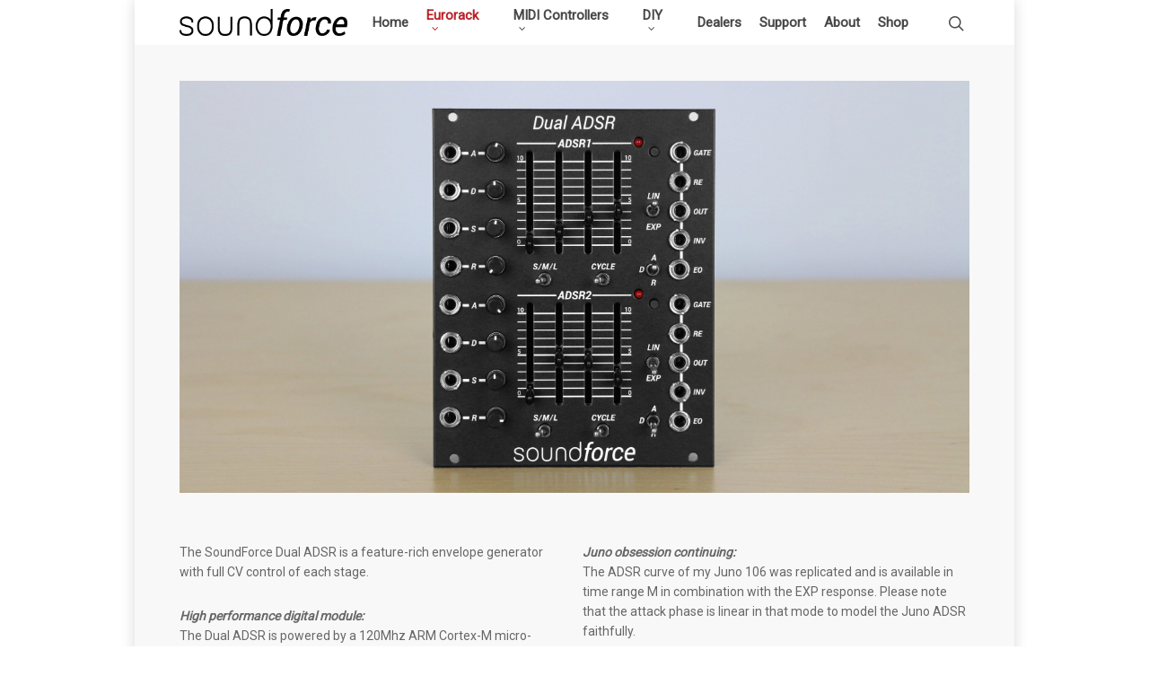

--- FILE ---
content_type: text/html; charset=UTF-8
request_url: https://sound-force.nl/?page_id=3302
body_size: 11116
content:
<!DOCTYPE html>

<html lang="en-US" class="no-js">
<head>
	
	<meta charset="UTF-8">
	
	<meta name="viewport" content="width=device-width, initial-scale=1, maximum-scale=1, user-scalable=0" /><title>Dual ADSR &#8211; SoundForce</title>
<link rel='dns-prefetch' href='//use.fontawesome.com' />
<link rel='dns-prefetch' href='//maxcdn.bootstrapcdn.com' />
<link rel='dns-prefetch' href='//fonts.googleapis.com' />
<link rel='dns-prefetch' href='//s.w.org' />
<link rel="alternate" type="application/rss+xml" title="SoundForce &raquo; Feed" href="https://sound-force.nl" />
<link rel="alternate" type="application/rss+xml" title="SoundForce &raquo; Comments Feed" href="https://sound-force.nl/?feed=comments-rss2" />
		<script type="text/javascript">
			window._wpemojiSettings = {"baseUrl":"https:\/\/s.w.org\/images\/core\/emoji\/13.0.1\/72x72\/","ext":".png","svgUrl":"https:\/\/s.w.org\/images\/core\/emoji\/13.0.1\/svg\/","svgExt":".svg","source":{"concatemoji":"https:\/\/sound-force.nl\/wp-includes\/js\/wp-emoji-release.min.js?ver=5.6.16"}};
			!function(e,a,t){var n,r,o,i=a.createElement("canvas"),p=i.getContext&&i.getContext("2d");function s(e,t){var a=String.fromCharCode;p.clearRect(0,0,i.width,i.height),p.fillText(a.apply(this,e),0,0);e=i.toDataURL();return p.clearRect(0,0,i.width,i.height),p.fillText(a.apply(this,t),0,0),e===i.toDataURL()}function c(e){var t=a.createElement("script");t.src=e,t.defer=t.type="text/javascript",a.getElementsByTagName("head")[0].appendChild(t)}for(o=Array("flag","emoji"),t.supports={everything:!0,everythingExceptFlag:!0},r=0;r<o.length;r++)t.supports[o[r]]=function(e){if(!p||!p.fillText)return!1;switch(p.textBaseline="top",p.font="600 32px Arial",e){case"flag":return s([127987,65039,8205,9895,65039],[127987,65039,8203,9895,65039])?!1:!s([55356,56826,55356,56819],[55356,56826,8203,55356,56819])&&!s([55356,57332,56128,56423,56128,56418,56128,56421,56128,56430,56128,56423,56128,56447],[55356,57332,8203,56128,56423,8203,56128,56418,8203,56128,56421,8203,56128,56430,8203,56128,56423,8203,56128,56447]);case"emoji":return!s([55357,56424,8205,55356,57212],[55357,56424,8203,55356,57212])}return!1}(o[r]),t.supports.everything=t.supports.everything&&t.supports[o[r]],"flag"!==o[r]&&(t.supports.everythingExceptFlag=t.supports.everythingExceptFlag&&t.supports[o[r]]);t.supports.everythingExceptFlag=t.supports.everythingExceptFlag&&!t.supports.flag,t.DOMReady=!1,t.readyCallback=function(){t.DOMReady=!0},t.supports.everything||(n=function(){t.readyCallback()},a.addEventListener?(a.addEventListener("DOMContentLoaded",n,!1),e.addEventListener("load",n,!1)):(e.attachEvent("onload",n),a.attachEvent("onreadystatechange",function(){"complete"===a.readyState&&t.readyCallback()})),(n=t.source||{}).concatemoji?c(n.concatemoji):n.wpemoji&&n.twemoji&&(c(n.twemoji),c(n.wpemoji)))}(window,document,window._wpemojiSettings);
		</script>
		<style type="text/css">
img.wp-smiley,
img.emoji {
	display: inline !important;
	border: none !important;
	box-shadow: none !important;
	height: 1em !important;
	width: 1em !important;
	margin: 0 .07em !important;
	vertical-align: -0.1em !important;
	background: none !important;
	padding: 0 !important;
}
</style>
	<link rel='stylesheet' id='wp-block-library-css'  href='https://sound-force.nl/wp-includes/css/dist/block-library/style.min.css?ver=5.6.16' type='text/css' media='all' />
<link rel='stylesheet' id='wc-blocks-vendors-style-css'  href='https://sound-force.nl/wp-content/plugins/woocommerce/packages/woocommerce-blocks/build/wc-blocks-vendors-style.css?ver=6.1.0' type='text/css' media='all' />
<link rel='stylesheet' id='wc-blocks-style-css'  href='https://sound-force.nl/wp-content/plugins/woocommerce/packages/woocommerce-blocks/build/wc-blocks-style.css?ver=6.1.0' type='text/css' media='all' />
<link rel='stylesheet' id='wp-components-css'  href='https://sound-force.nl/wp-includes/css/dist/components/style.min.css?ver=5.6.16' type='text/css' media='all' />
<link rel='stylesheet' id='wp-editor-font-css'  href='https://fonts.googleapis.com/css?family=Noto+Serif%3A400%2C400i%2C700%2C700i&#038;ver=5.6.16' type='text/css' media='all' />
<link rel='stylesheet' id='wp-block-editor-css'  href='https://sound-force.nl/wp-includes/css/dist/block-editor/style.min.css?ver=5.6.16' type='text/css' media='all' />
<link rel='stylesheet' id='wp-nux-css'  href='https://sound-force.nl/wp-includes/css/dist/nux/style.min.css?ver=5.6.16' type='text/css' media='all' />
<link rel='stylesheet' id='wp-editor-css'  href='https://sound-force.nl/wp-includes/css/dist/editor/style.min.css?ver=5.6.16' type='text/css' media='all' />
<link rel='stylesheet' id='wp-block-library-theme-css'  href='https://sound-force.nl/wp-includes/css/dist/block-library/theme.min.css?ver=5.6.16' type='text/css' media='all' />
<link rel='stylesheet' id='wp-edit-blocks-css'  href='https://sound-force.nl/wp-includes/css/dist/block-library/editor.min.css?ver=5.6.16' type='text/css' media='all' />
<link rel='stylesheet' id='helpie-faq-bundle-styles-css'  href='https://sound-force.nl/wp-content/plugins/helpie-faq/assets/main.bundle.css?ver=1.5.5' type='text/css' media='all' />
<link rel='stylesheet' id='helpie-faq-fa5-css'  href='https://use.fontawesome.com/releases/v5.13.0/css/all.css?ver=1.5.5' type='text/css' media='all' />
<link rel='stylesheet' id='wmb-woo-css'  href='https://sound-force.nl/wp-content/plugins/woocommerce-moneybird//assets/css/wmb-woo.css?ver=1.0.42' type='text/css' media='all' />
<link rel='stylesheet' id='fontawesome-css'  href='https://maxcdn.bootstrapcdn.com/font-awesome/4.6.1/css/font-awesome.min.css?ver=4.6.1' type='text/css' media='all' />
<link rel='stylesheet' id='woocommerce-layout-css'  href='https://sound-force.nl/wp-content/plugins/woocommerce/assets/css/woocommerce-layout.css?ver=5.9.1' type='text/css' media='all' />
<link rel='stylesheet' id='woocommerce-smallscreen-css'  href='https://sound-force.nl/wp-content/plugins/woocommerce/assets/css/woocommerce-smallscreen.css?ver=5.9.1' type='text/css' media='only screen and (max-width: 768px)' />
<link rel='stylesheet' id='woocommerce-general-css'  href='https://sound-force.nl/wp-content/plugins/woocommerce/assets/css/woocommerce.css?ver=5.9.1' type='text/css' media='all' />
<style id='woocommerce-inline-inline-css' type='text/css'>
.woocommerce form .form-row .required { visibility: visible; }
</style>
<link rel='stylesheet' id='woo_discount_rules-customize-table-ui-css-css'  href='https://sound-force.nl/wp-content/plugins/woo-discount-rules/v2/Assets/Css/customize-table.css?ver=2.3.4' type='text/css' media='all' />
<link rel='stylesheet' id='wooco-frontend-css'  href='https://sound-force.nl/wp-content/plugins/wpc-composite-products/assets/css/frontend.css?ver=7.5.9' type='text/css' media='all' />
<link rel='stylesheet' id='nectar-boxed-css'  href='https://sound-force.nl/wp-content/themes/salient_v12/css/plugins/boxed.css?ver=12.1.5' type='text/css' media='all' />
<link rel='stylesheet' id='font-awesome-css'  href='https://sound-force.nl/wp-content/themes/salient_v12/css/font-awesome.min.css?ver=4.6.4' type='text/css' media='all' />
<link rel='stylesheet' id='salient-grid-system-css'  href='https://sound-force.nl/wp-content/themes/salient_v12/css/grid-system.css?ver=12.1.5' type='text/css' media='all' />
<link rel='stylesheet' id='main-styles-css'  href='https://sound-force.nl/wp-content/themes/salient_v12/css/style.css?ver=12.1.5' type='text/css' media='all' />
<link rel='stylesheet' id='magnific-css'  href='https://sound-force.nl/wp-content/themes/salient_v12/css/plugins/magnific.css?ver=8.6.0' type='text/css' media='all' />
<link rel='stylesheet' id='nectar_default_font_open_sans-css'  href='https://fonts.googleapis.com/css?family=Open+Sans%3A300%2C400%2C600%2C700&#038;subset=latin%2Clatin-ext' type='text/css' media='all' />
<link rel='stylesheet' id='responsive-css'  href='https://sound-force.nl/wp-content/themes/salient_v12/css/responsive.css?ver=12.1.5' type='text/css' media='all' />
<link rel='stylesheet' id='woocommerce-css'  href='https://sound-force.nl/wp-content/themes/salient_v12/css/woocommerce.css?ver=12.1.5' type='text/css' media='all' />
<link rel='stylesheet' id='skin-original-css'  href='https://sound-force.nl/wp-content/themes/salient_v12/css/skin-original.css?ver=12.1.5' type='text/css' media='all' />
<link rel='stylesheet' id='js_composer_front-css'  href='https://sound-force.nl/wp-content/plugins/js_composer_salient/assets/css/js_composer.min.css?ver=6.4.2' type='text/css' media='all' />
<link rel='stylesheet' id='dynamic-css-css'  href='https://sound-force.nl/wp-content/themes/salient_v12/css/salient-dynamic-styles.css?ver=29306' type='text/css' media='all' />
<style id='dynamic-css-inline-css' type='text/css'>
@media only screen and (min-width:1000px){body #ajax-content-wrap.no-scroll{min-height:calc(100vh - 50px);height:calc(100vh - 50px)!important;}}@media only screen and (min-width:1000px){#page-header-wrap.fullscreen-header,#page-header-wrap.fullscreen-header #page-header-bg,html:not(.nectar-box-roll-loaded) .nectar-box-roll > #page-header-bg.fullscreen-header,.nectar_fullscreen_zoom_recent_projects,#nectar_fullscreen_rows:not(.afterLoaded) > div{height:calc(100vh - 49px);}.wpb_row.vc_row-o-full-height.top-level,.wpb_row.vc_row-o-full-height.top-level > .col.span_12{min-height:calc(100vh - 49px);}html:not(.nectar-box-roll-loaded) .nectar-box-roll > #page-header-bg.fullscreen-header{top:50px;}.nectar-slider-wrap[data-fullscreen="true"]:not(.loaded),.nectar-slider-wrap[data-fullscreen="true"]:not(.loaded) .swiper-container{height:calc(100vh - 48px)!important;}.admin-bar .nectar-slider-wrap[data-fullscreen="true"]:not(.loaded),.admin-bar .nectar-slider-wrap[data-fullscreen="true"]:not(.loaded) .swiper-container{height:calc(100vh - 48px - 32px)!important;}}#nectar_fullscreen_rows{background-color:;}.post-type-archive-product.woocommerce .container-wrap,.tax-product_cat.woocommerce .container-wrap{background-color:#f6f6f6;}.woocommerce ul.products li.product.material,.woocommerce-page ul.products li.product.material{background-color:#ffffff;}.woocommerce ul.products li.product.minimal .product-wrap,.woocommerce ul.products li.product.minimal .background-color-expand,.woocommerce-page ul.products li.product.minimal .product-wrap,.woocommerce-page ul.products li.product.minimal .background-color-expand{background-color:#ffffff;}body{background-image:url("");background-position:center center;background-repeat:no-repeat;background-color:#ffffff!important;background-attachment:fixed;}
.vc_separator h4 {
    font-size: 20px !important;
}

a {
    font-weight: bold !important;
}

.wpb_wrapper > div {
    margin-bottom: 0px !important;
}
</style>
<link rel='stylesheet' id='redux-google-fonts-salient_redux-css'  href='https://fonts.googleapis.com/css?family=Roboto%7CSource+Sans+Pro&#038;ver=1764585425' type='text/css' media='all' />
<script type='text/javascript' src='https://sound-force.nl/wp-includes/js/jquery/jquery.min.js?ver=3.5.1' id='jquery-core-js'></script>
<script type='text/javascript' src='https://sound-force.nl/wp-includes/js/jquery/jquery-migrate.min.js?ver=3.3.2' id='jquery-migrate-js'></script>
<script type='text/javascript' id='awdr-main-js-extra'>
/* <![CDATA[ */
var awdr_params = {"ajaxurl":"https:\/\/sound-force.nl\/wp-admin\/admin-ajax.php","nonce":"3fbff3997f","enable_update_price_with_qty":"show_when_matched","refresh_order_review":"0","custom_target_simple_product":"","custom_target_variable_product":"","js_init_trigger":"","awdr_opacity_to_bulk_table":"","awdr_dynamic_bulk_table_status":"0","awdr_dynamic_bulk_table_off":"on","custom_simple_product_id_selector":"","custom_variable_product_id_selector":""};
/* ]]> */
</script>
<script type='text/javascript' src='https://sound-force.nl/wp-content/plugins/woo-discount-rules/v2/Assets/Js/site_main.js?ver=2.3.4' id='awdr-main-js'></script>
<script type='text/javascript' src='https://sound-force.nl/wp-content/plugins/woo-discount-rules/v2/Assets/Js/awdr-dynamic-price.js?ver=2.3.4' id='awdr-dynamic-price-js'></script>
<link rel="https://api.w.org/" href="https://sound-force.nl/index.php?rest_route=/" /><link rel="alternate" type="application/json" href="https://sound-force.nl/index.php?rest_route=/wp/v2/pages/3302" /><link rel="EditURI" type="application/rsd+xml" title="RSD" href="https://sound-force.nl/xmlrpc.php?rsd" />
<link rel="wlwmanifest" type="application/wlwmanifest+xml" href="https://sound-force.nl/wp-includes/wlwmanifest.xml" /> 
<meta name="generator" content="WordPress 5.6.16" />
<meta name="generator" content="WooCommerce 5.9.1" />
<link rel="canonical" href="https://sound-force.nl/?page_id=3302" />
<link rel='shortlink' href='https://sound-force.nl/?p=3302' />
<link rel="alternate" type="application/json+oembed" href="https://sound-force.nl/index.php?rest_route=%2Foembed%2F1.0%2Fembed&#038;url=https%3A%2F%2Fsound-force.nl%2F%3Fpage_id%3D3302" />
<link rel="alternate" type="text/xml+oembed" href="https://sound-force.nl/index.php?rest_route=%2Foembed%2F1.0%2Fembed&#038;url=https%3A%2F%2Fsound-force.nl%2F%3Fpage_id%3D3302&#038;format=xml" />
<script type="text/javascript"> var root = document.getElementsByTagName( "html" )[0]; root.setAttribute( "class", "js" ); </script><!-- Global site tag (gtag.js) - Google Analytics -->
<script async src="https://www.googletagmanager.com/gtag/js?id=UA-68742604-1"></script>
<script>
  window.dataLayer = window.dataLayer || [];
  function gtag(){dataLayer.push(arguments);}
  gtag('js', new Date());

  gtag('config', 'UA-68742604-1');
</script>	<noscript><style>.woocommerce-product-gallery{ opacity: 1 !important; }</style></noscript>
	<style type="text/css">.recentcomments a{display:inline !important;padding:0 !important;margin:0 !important;}</style><meta name="generator" content="Powered by WPBakery Page Builder - drag and drop page builder for WordPress."/>
<style type="text/css">.helpie-faq .accordion .accordion__item .accordion__header{padding-top:30px;padding-right:52.5px;padding-bottom:30px;padding-left:30px;}.helpie-faq .accordion .accordion__item .accordion__body{padding-top:25px;padding-right:25px;padding-bottom:0px;padding-left:25px;}</style><noscript><style> .wpb_animate_when_almost_visible { opacity: 1; }</style></noscript>	
</head>


<body data-rsssl=1 class="page-template-default page page-id-3302 theme-salient_v12 woocommerce-no-js original wpb-js-composer js-comp-ver-6.4.2 vc_responsive" data-footer-reveal="false" data-footer-reveal-shadow="none" data-header-format="default" data-body-border="off" data-boxed-style="1" data-header-breakpoint="1000" data-dropdown-style="minimal" data-cae="linear" data-cad="650" data-megamenu-width="contained" data-aie="none" data-ls="magnific" data-apte="standard" data-hhun="0" data-fancy-form-rcs="default" data-form-style="default" data-form-submit="regular" data-is="minimal" data-button-style="default" data-user-account-button="false" data-flex-cols="true" data-col-gap="default" data-header-inherit-rc="true" data-header-search="true" data-animated-anchors="false" data-ajax-transitions="false" data-full-width-header="false" data-slide-out-widget-area="true" data-slide-out-widget-area-style="slide-out-from-right" data-user-set-ocm="off" data-loading-animation="none" data-bg-header="false" data-responsive="1" data-ext-responsive="false" data-header-resize="0" data-header-color="custom" data-transparent-header="false" data-cart="true" data-remove-m-parallax="" data-remove-m-video-bgs="" data-m-animate="0" data-force-header-trans-color="light" data-smooth-scrolling="0" data-permanent-transparent="false" >
	
	<script type="text/javascript"> if(navigator.userAgent.match(/(Android|iPod|iPhone|iPad|BlackBerry|IEMobile|Opera Mini)/)) { document.body.className += " using-mobile-browser "; } </script><div id="boxed">	
	<div id="header-space"  data-header-mobile-fixed='1'></div> 
	
		
	<div id="header-outer" data-has-menu="true" data-has-buttons="yes" data-header-button_style="default" data-using-pr-menu="false" data-mobile-fixed="1" data-ptnm="false" data-lhe="default" data-user-set-bg="#ffffff" data-format="default" data-permanent-transparent="false" data-megamenu-rt="0" data-remove-fixed="0" data-header-resize="0" data-cart="true" data-transparency-option="0" data-box-shadow="small" data-shrink-num="6" data-using-secondary="0" data-using-logo="1" data-logo-height="30" data-m-logo-height="24" data-padding="10" data-full-width="false" data-condense="false" >
		
		
<div id="search-outer" class="nectar">
	<div id="search">
		<div class="container">
			 <div id="search-box">
				 <div class="inner-wrap">
					 <div class="col span_12">
						  <form role="search" action="https://sound-force.nl/" method="GET">
															<input type="text" name="s" id="s" value="Start Typing..." data-placeholder="Start Typing..." />
															
												</form>
					</div><!--/span_12-->
				</div><!--/inner-wrap-->
			 </div><!--/search-box-->
			 <div id="close"><a href="#">
				<span class="icon-salient-x" aria-hidden="true"></span>				 </a></div>
		 </div><!--/container-->
	</div><!--/search-->
</div><!--/search-outer-->

<header id="top">
	<div class="container">
		<div class="row">
			<div class="col span_3">
				<a id="logo" href="https://sound-force.nl" data-supplied-ml-starting-dark="false" data-supplied-ml-starting="false" data-supplied-ml="false" >
					<img class="stnd  dark-version" alt="SoundForce" src="https://sound-force.nl/wp-content/uploads/2017/05/new_logo_2017.jpg"  /> 
				</a>
				
							</div><!--/span_3-->
			
			<div class="col span_9 col_last">
									<a class="mobile-search" href="#searchbox"><span class="nectar-icon icon-salient-search" aria-hidden="true"></span></a>
											
						<a id="mobile-cart-link" href="https://sound-force.nl/?page_id=646"><i class="icon-salient-cart"></i><div class="cart-wrap"><span>0 </span></div></a>
											<div class="slide-out-widget-area-toggle mobile-icon slide-out-from-right" data-custom-color="false" data-icon-animation="simple-transform">
						<div> <a href="#sidewidgetarea" aria-label="Navigation Menu" aria-expanded="false" class="closed">
							<span aria-hidden="true"> <i class="lines-button x2"> <i class="lines"></i> </i> </span>
						</a></div> 
					</div>
								
									
					<nav>
						
						<ul class="sf-menu">	
							<li id="menu-item-1970" class="menu-item menu-item-type-post_type menu-item-object-page menu-item-home menu-item-1970"><a href="https://sound-force.nl/">Home</a></li>
<li id="menu-item-2849" class="menu-item menu-item-type-custom menu-item-object-custom current-menu-ancestor current-menu-parent menu-item-has-children sf-with-ul menu-item-2849"><a href="#">Eurorack<span class="sf-sub-indicator"><i class="fa fa-angle-down icon-in-menu"></i></span></a>
<ul class="sub-menu">
	<li id="menu-item-6134" class="menu-item menu-item-type-post_type menu-item-object-page menu-item-6134"><a href="https://sound-force.nl/?page_id=6099">Voice 84</a></li>
	<li id="menu-item-5907" class="menu-item menu-item-type-post_type menu-item-object-page menu-item-5907"><a href="https://sound-force.nl/?page_id=5866">MOD 6</a></li>
	<li id="menu-item-5719" class="menu-item menu-item-type-post_type menu-item-object-page menu-item-5719"><a href="https://sound-force.nl/?page_id=5639">Samples II</a></li>
	<li id="menu-item-3596" class="menu-item menu-item-type-post_type menu-item-object-page menu-item-3596"><a href="https://sound-force.nl/?page_id=3560">Samples first gen</a></li>
	<li id="menu-item-5034" class="menu-item menu-item-type-post_type menu-item-object-page menu-item-5034"><a href="https://sound-force.nl/?page_id=5000">Chorus 6</a></li>
	<li id="menu-item-5035" class="menu-item menu-item-type-post_type menu-item-object-page menu-item-5035"><a href="https://sound-force.nl/?page_id=4973">uChorus 6</a></li>
	<li id="menu-item-4539" class="menu-item menu-item-type-post_type menu-item-object-page menu-item-4539"><a href="https://sound-force.nl/?page_id=4534">uDCO</a></li>
	<li id="menu-item-4318" class="menu-item menu-item-type-post_type menu-item-object-page menu-item-4318"><a href="https://sound-force.nl/?page_id=4296">uVCF 6</a></li>
	<li id="menu-item-4285" class="menu-item menu-item-type-post_type menu-item-object-page menu-item-4285"><a href="https://sound-force.nl/?page_id=4280">DCO</a></li>
	<li id="menu-item-3901" class="menu-item menu-item-type-post_type menu-item-object-page menu-item-3901"><a href="https://sound-force.nl/?page_id=3763">VCF/VCA 6</a></li>
	<li id="menu-item-4489" class="menu-item menu-item-type-post_type menu-item-object-page menu-item-4489"><a href="https://sound-force.nl/?page_id=4428">Dual LFO</a></li>
	<li id="menu-item-3166" class="menu-item menu-item-type-post_type menu-item-object-page menu-item-3166"><a href="https://sound-force.nl/?page_id=3056">Dual Filter</a></li>
	<li id="menu-item-3402" class="menu-item menu-item-type-post_type menu-item-object-page current-menu-item page_item page-item-3302 current_page_item menu-item-3402"><a href="https://sound-force.nl/?page_id=3302" aria-current="page">Dual ADSR</a></li>
</ul>
</li>
<li id="menu-item-2440" class="menu-item menu-item-type-post_type menu-item-object-page menu-item-has-children sf-with-ul menu-item-2440"><a href="https://sound-force.nl/?page_id=2318">MIDI Controllers<span class="sf-sub-indicator"><i class="fa fa-angle-down icon-in-menu"></i></span></a>
<ul class="sub-menu">
	<li id="menu-item-6584" class="menu-item menu-item-type-post_type menu-item-object-page menu-item-6584"><a href="https://sound-force.nl/?page_id=6423">SFC-Mini V4</a></li>
	<li id="menu-item-5459" class="menu-item menu-item-type-post_type menu-item-object-page menu-item-5459"><a href="https://sound-force.nl/?page_id=5443">SFC-OB</a></li>
	<li id="menu-item-4798" class="menu-item menu-item-type-post_type menu-item-object-page menu-item-4798"><a href="https://sound-force.nl/?page_id=4789">SFC-8</a></li>
	<li id="menu-item-3789" class="menu-item menu-item-type-post_type menu-item-object-page menu-item-3789"><a href="https://sound-force.nl/?page_id=3728">SFC-60 V3</a></li>
	<li id="menu-item-3346" class="menu-item menu-item-type-post_type menu-item-object-page menu-item-3346"><a href="https://sound-force.nl/?page_id=2412">SFC-5 V2</a></li>
</ul>
</li>
<li id="menu-item-2096" class="menu-item menu-item-type-custom menu-item-object-custom menu-item-has-children sf-with-ul menu-item-2096"><a href="#">DIY<span class="sf-sub-indicator"><i class="fa fa-angle-down icon-in-menu"></i></span></a>
<ul class="sub-menu">
	<li id="menu-item-3208" class="menu-item menu-item-type-post_type menu-item-object-page menu-item-3208"><a href="https://sound-force.nl/?page_id=3179">Braids Through-hole</a></li>
	<li id="menu-item-2537" class="menu-item menu-item-type-post_type menu-item-object-page menu-item-2537"><a href="https://sound-force.nl/?page_id=2183">Clocky</a></li>
	<li id="menu-item-2536" class="menu-item menu-item-type-post_type menu-item-object-page menu-item-2536"><a href="https://sound-force.nl/?page_id=2212">STM32DUINO dual trigger/gate to CV</a></li>
	<li id="menu-item-2097" class="menu-item menu-item-type-post_type menu-item-object-page menu-item-2097"><a href="https://sound-force.nl/?page_id=2009">808 Kick</a></li>
	<li id="menu-item-2098" class="menu-item menu-item-type-post_type menu-item-object-page menu-item-2098"><a href="https://sound-force.nl/?page_id=1980">808 Snare</a></li>
</ul>
</li>
<li id="menu-item-3097" class="menu-item menu-item-type-post_type menu-item-object-page menu-item-3097"><a href="https://sound-force.nl/?page_id=3093">Dealers</a></li>
<li id="menu-item-1974" class="menu-item menu-item-type-post_type menu-item-object-page menu-item-1974"><a href="https://sound-force.nl/?page_id=1151">Support</a></li>
<li id="menu-item-3426" class="menu-item menu-item-type-post_type menu-item-object-page menu-item-3426"><a href="https://sound-force.nl/?page_id=330">About</a></li>
<li id="menu-item-2108" class="menu-item menu-item-type-post_type menu-item-object-page menu-item-2108"><a href="https://sound-force.nl/?page_id=641">Shop</a></li>
						</ul>
						

													<ul class="buttons sf-menu" data-user-set-ocm="off">
								
								<li id="search-btn"><div><a href="#searchbox"><span class="icon-salient-search" aria-hidden="true"></span></a></div> </li><li class="nectar-woo-cart">				
			<div class="cart-outer" data-user-set-ocm="off" data-cart-style="dropdown">
				<div class="cart-menu-wrap">
					<div class="cart-menu">
						<a class="cart-contents" href="https://sound-force.nl/?page_id=646"><div class="cart-icon-wrap"><i class="icon-salient-cart"></i> <div class="cart-wrap"><span>0 </span></div> </div></a>
					</div>
				</div>
				
				<div class="cart-notification">
					<span class="item-name"></span> was successfully added to your cart.				</div>
				
				<div class="widget woocommerce widget_shopping_cart"><h2 class="widgettitle">Cart</h2><div class="widget_shopping_cart_content"></div></div>					
			</div>
				
			</li>								
							</ul>
												
					</nav>
					
										
				</div><!--/span_9-->
				
								
			</div><!--/row-->
					</div><!--/container-->
	</header>
		
	</div>
	
		
	<div id="ajax-content-wrap">
		
		
<div class="container-wrap">
	<div class="container main-content">
		<div class="row">
			
			
		<div id="fws_697271d95a32e"  data-column-margin="default" data-midnight="dark"  class="wpb_row vc_row-fluid vc_row top-level standard_section "  style="padding-top: 0px; padding-bottom: 0px; "><div class="row-bg-wrap" data-bg-animation="none" data-bg-overlay="false"><div class="inner-wrap"><div class="row-bg"  style=""></div></div><div class="row-bg-overlay" ></div></div><div class="row_col_wrap_12 col span_12 dark left">
	<div  class="vc_col-sm-12 wpb_column column_container vc_column_container col no-extra-padding inherit_tablet inherit_phone "  data-t-w-inherits="default" data-bg-cover="" data-padding-pos="all" data-has-bg-color="false" data-bg-color="" data-bg-opacity="1" data-hover-bg="" data-hover-bg-opacity="1" data-animation="" data-delay="0" >
		<div class="vc_column-inner" ><div class="column-bg-overlay-wrap" data-bg-animation="none"><div class="column-bg-overlay"></div></div>
			<div class="wpb_wrapper">
				<div class="img-with-aniamtion-wrap " data-max-width="100%" data-max-width-mobile="default" data-border-radius="none" data-shadow="none" data-animation="none" >
      <div class="inner">
        <div class="hover-wrap" data-hover-animation="none"> 
          <div class="hover-wrap-inner">
            <img class="img-with-animation skip-lazy " data-delay="0" height="1335" width="2560" data-animation="none" src="https://sound-force.nl/wp-content/uploads/2020/03/ADSR_EXPORT_product_page2-scaled.jpg" alt="" srcset="https://sound-force.nl/wp-content/uploads/2020/03/ADSR_EXPORT_product_page2-scaled.jpg 2560w, https://sound-force.nl/wp-content/uploads/2020/03/ADSR_EXPORT_product_page2-scaled-600x313.jpg 600w, https://sound-force.nl/wp-content/uploads/2020/03/ADSR_EXPORT_product_page2-300x156.jpg 300w, https://sound-force.nl/wp-content/uploads/2020/03/ADSR_EXPORT_product_page2-768x400.jpg 768w, https://sound-force.nl/wp-content/uploads/2020/03/ADSR_EXPORT_product_page2-1024x534.jpg 1024w" sizes="(min-width: 1450px) 75vw, (min-width: 1000px) 85vw, 100vw" />
          </div>
        </div>
      </div>
    </div><div class="divider-wrap" data-alignment="default"><div style="height: 5px;" class="divider"></div></div>
			</div> 
		</div>
	</div> 
</div></div>
		<div id="fws_697271d95b586"  data-column-margin="default" data-midnight="dark"  class="wpb_row vc_row-fluid vc_row standard_section "  style="padding-top: 0px; padding-bottom: 0px; "><div class="row-bg-wrap" data-bg-animation="none" data-bg-overlay="false"><div class="inner-wrap"><div class="row-bg"  style=""></div></div><div class="row-bg-overlay" ></div></div><div class="row_col_wrap_12 col span_12 dark left">
	<div  class="vc_col-sm-6 wpb_column column_container vc_column_container col no-extra-padding inherit_tablet inherit_phone "  data-t-w-inherits="default" data-bg-cover="" data-padding-pos="all" data-has-bg-color="false" data-bg-color="" data-bg-opacity="1" data-hover-bg="" data-hover-bg-opacity="1" data-animation="" data-delay="0" >
		<div class="vc_column-inner" ><div class="column-bg-overlay-wrap" data-bg-animation="none"><div class="column-bg-overlay"></div></div>
			<div class="wpb_wrapper">
				
<div class="wpb_text_column wpb_content_element " >
	<div class="wpb_wrapper">
		<p>The SoundForce Dual ADSR is a feature-rich envelope generator with full CV control of each stage.</p>
<p><strong><em>High performance digital module:<br />
</em></strong>The Dual ADSR is powered by a 120Mhz ARM Cortex-M micro-controller with a built-in DAC. This modern chip allows for extremely smooth envelopes curves even at high frequencies. Thanks to digital technology, the implementation of CV control in software makes the hardware more simple thus economical, and allows for different time ranges and 2 curve responses (LIN/EXP).</p>
<p><em><strong>Features:</strong><br />
</em>The SoundForce Dual Filter features 2 identical envelope sections, one on the top and one on the bottom. Each section has 4 manual sliders to control each stage of the envelope. The CV input signals are added to the manual sliders position allowing you to modulate the ADSR curves with external CV sources.</p>
<p><strong><em>Price and availability:</em></strong><br />
It’s available right now to order at <em><strong>249 euros</strong></em> (incl VAT for EU customers) on the <a href="https://sound-force.nl/?page_id=641" target="_blank" rel="noopener">SoundForce webshop.</a> Please note that the module is not yet in stock at all of <a href="https://sound-force.nl/?page_id=3093" target="_blank" rel="noopener">my dealers</a>, but I recommend customers to ask them about it, especially Perfect Circuit.</p>
	</div>
</div>



<div class="divider-wrap" data-alignment="default"><div style="height: 25px;" class="divider"></div></div>
	<div class="wpb_video_widget wpb_content_element vc_clearfix   vc_video-aspect-ratio-169 vc_video-el-width-100 vc_video-align-center" >
		<div class="wpb_wrapper">
			
			<div class="wpb_video_wrapper"><iframe width="1080" height="608" src="https://www.youtube.com/embed/xkFinvkUV-o?feature=oembed" frameborder="0" allow="accelerometer; autoplay; encrypted-media; gyroscope; picture-in-picture" allowfullscreen></iframe></div>
		</div>
	</div>

			</div> 
		</div>
	</div> 

	<div  class="vc_col-sm-6 wpb_column column_container vc_column_container col no-extra-padding inherit_tablet inherit_phone "  data-t-w-inherits="default" data-bg-cover="" data-padding-pos="all" data-has-bg-color="false" data-bg-color="" data-bg-opacity="1" data-hover-bg="" data-hover-bg-opacity="1" data-animation="" data-delay="0" >
		<div class="vc_column-inner" ><div class="column-bg-overlay-wrap" data-bg-animation="none"><div class="column-bg-overlay"></div></div>
			<div class="wpb_wrapper">
				
<div class="wpb_text_column wpb_content_element " >
	<div class="wpb_wrapper">
		<p><em><strong>Juno obsession continuing:<br />
</strong></em>The ADSR curve of my Juno 106 was replicated and is available in time range M in combination with the EXP response. Please note that the attack phase is linear in that mode to model the Juno ADSR faithfully.</p>
<p><em><strong>3 time ranges:<br />
</strong></em>The Dual ADSR has 3 time ranges:<a href="https://sound-force.nl/wp-content/uploads/2020/03/times.png"><img loading="lazy" class="aligncenter size-full wp-image-3308" src="https://sound-force.nl/wp-content/uploads/2020/03/times.png" alt="" width="865" height="297" srcset="https://sound-force.nl/wp-content/uploads/2020/03/times.png 865w, https://sound-force.nl/wp-content/uploads/2020/03/times-600x206.png 600w, https://sound-force.nl/wp-content/uploads/2020/03/times-300x103.png 300w, https://sound-force.nl/wp-content/uploads/2020/03/times-768x264.png 768w" sizes="(max-width: 865px) 100vw, 865px" /></a><em><strong>Flexible &#8220;End Of &#8221; output:</strong></em><br />
An digital &#8220;end of&#8221; output can trigger at the end of a chosen ADSR stage, either <em>end of attack</em>, <em>end of decay</em> or <em>end of release</em>, according to the position of the respective toggle switch.</p>
<p><em><strong>Cycle:</strong></em><br />
Thanks to cycle mode you can create LFO-like waveform without an input GATE signal, but also generate interesting cycling envelopes.</p>
<p><em><strong>Specifications:<br />
</strong></em>&#8211; 20HP<br />
&#8211; Depth: 38mm (including power connector)<br />
&#8211; Power: +12V 85mA, -12V 10mA<br />
&#8211; GATE &amp; RE inputs range 0V or 5V<br />
&#8211; OUT range 0V to 10V<br />
&#8211; INV range 0V to -10V<br />
&#8211; EO range 0V or 5V<br />
&#8211; CV inputs range -5V to 5V</p>
	</div>
</div>



<div class="divider-wrap" data-alignment="default"><div style="height: 25px;" class="divider"></div></div><div class="divider-wrap" data-alignment="default"><div style="height: 25px;" class="divider"></div></div>
			</div> 
		</div>
	</div> 
</div></div>
			
		</div><!--/row-->
	</div><!--/container-->
</div><!--/container-wrap-->


<div id="footer-outer" data-midnight="light" data-cols="4" data-custom-color="true" data-disable-copyright="false" data-matching-section-color="true" data-copyright-line="false" data-using-bg-img="false" data-bg-img-overlay="0.8" data-full-width="false" data-using-widget-area="false" data-link-hover="default">
	
	
  <div class="row" id="copyright" data-layout="default">
	
	<div class="container">
	   
				<div class="col span_5">
		   
					   
						<p>&copy; 2026 SoundForce. 
					   | <a href="https://sound-force.nl/?page_id=222" target="_blank">Terms and conditions</a> 			 </p>
					   
		</div><!--/span_5-->
			   
	  <div class="col span_7 col_last">
		<ul class="social">
					  		  		  		  		  		  		  		  		  		  		  		  		  		  		  		  		  		  		  		  		  		  		  		  		  		  		                                 		</ul>
	  </div><!--/span_7-->

	  	
	</div><!--/container-->
	
  </div><!--/row-->
  
		
</div><!--/footer-outer-->

	
	<div id="slide-out-widget-area-bg" class="slide-out-from-right dark">
				</div>
		
		<div id="slide-out-widget-area" class="slide-out-from-right" data-dropdown-func="separate-dropdown-parent-link" data-back-txt="Back">
			
						
			<div class="inner" data-prepend-menu-mobile="false">
				
				<a class="slide_out_area_close" href="#">
					<span class="icon-salient-x icon-default-style"></span>				</a>
				
				
									<div class="off-canvas-menu-container mobile-only">
						
												
						<ul class="menu">
							<li class="menu-item menu-item-type-post_type menu-item-object-page menu-item-home menu-item-1970"><a href="https://sound-force.nl/">Home</a></li>
<li class="menu-item menu-item-type-custom menu-item-object-custom current-menu-ancestor current-menu-parent menu-item-has-children menu-item-2849"><a href="#">Eurorack</a>
<ul class="sub-menu">
	<li class="menu-item menu-item-type-post_type menu-item-object-page menu-item-6134"><a href="https://sound-force.nl/?page_id=6099">Voice 84</a></li>
	<li class="menu-item menu-item-type-post_type menu-item-object-page menu-item-5907"><a href="https://sound-force.nl/?page_id=5866">MOD 6</a></li>
	<li class="menu-item menu-item-type-post_type menu-item-object-page menu-item-5719"><a href="https://sound-force.nl/?page_id=5639">Samples II</a></li>
	<li class="menu-item menu-item-type-post_type menu-item-object-page menu-item-3596"><a href="https://sound-force.nl/?page_id=3560">Samples first gen</a></li>
	<li class="menu-item menu-item-type-post_type menu-item-object-page menu-item-5034"><a href="https://sound-force.nl/?page_id=5000">Chorus 6</a></li>
	<li class="menu-item menu-item-type-post_type menu-item-object-page menu-item-5035"><a href="https://sound-force.nl/?page_id=4973">uChorus 6</a></li>
	<li class="menu-item menu-item-type-post_type menu-item-object-page menu-item-4539"><a href="https://sound-force.nl/?page_id=4534">uDCO</a></li>
	<li class="menu-item menu-item-type-post_type menu-item-object-page menu-item-4318"><a href="https://sound-force.nl/?page_id=4296">uVCF 6</a></li>
	<li class="menu-item menu-item-type-post_type menu-item-object-page menu-item-4285"><a href="https://sound-force.nl/?page_id=4280">DCO</a></li>
	<li class="menu-item menu-item-type-post_type menu-item-object-page menu-item-3901"><a href="https://sound-force.nl/?page_id=3763">VCF/VCA 6</a></li>
	<li class="menu-item menu-item-type-post_type menu-item-object-page menu-item-4489"><a href="https://sound-force.nl/?page_id=4428">Dual LFO</a></li>
	<li class="menu-item menu-item-type-post_type menu-item-object-page menu-item-3166"><a href="https://sound-force.nl/?page_id=3056">Dual Filter</a></li>
	<li class="menu-item menu-item-type-post_type menu-item-object-page current-menu-item page_item page-item-3302 current_page_item menu-item-3402"><a href="https://sound-force.nl/?page_id=3302" aria-current="page">Dual ADSR</a></li>
</ul>
</li>
<li class="menu-item menu-item-type-post_type menu-item-object-page menu-item-has-children menu-item-2440"><a href="https://sound-force.nl/?page_id=2318">MIDI Controllers</a>
<ul class="sub-menu">
	<li class="menu-item menu-item-type-post_type menu-item-object-page menu-item-6584"><a href="https://sound-force.nl/?page_id=6423">SFC-Mini V4</a></li>
	<li class="menu-item menu-item-type-post_type menu-item-object-page menu-item-5459"><a href="https://sound-force.nl/?page_id=5443">SFC-OB</a></li>
	<li class="menu-item menu-item-type-post_type menu-item-object-page menu-item-4798"><a href="https://sound-force.nl/?page_id=4789">SFC-8</a></li>
	<li class="menu-item menu-item-type-post_type menu-item-object-page menu-item-3789"><a href="https://sound-force.nl/?page_id=3728">SFC-60 V3</a></li>
	<li class="menu-item menu-item-type-post_type menu-item-object-page menu-item-3346"><a href="https://sound-force.nl/?page_id=2412">SFC-5 V2</a></li>
</ul>
</li>
<li class="menu-item menu-item-type-custom menu-item-object-custom menu-item-has-children menu-item-2096"><a href="#">DIY</a>
<ul class="sub-menu">
	<li class="menu-item menu-item-type-post_type menu-item-object-page menu-item-3208"><a href="https://sound-force.nl/?page_id=3179">Braids Through-hole</a></li>
	<li class="menu-item menu-item-type-post_type menu-item-object-page menu-item-2537"><a href="https://sound-force.nl/?page_id=2183">Clocky</a></li>
	<li class="menu-item menu-item-type-post_type menu-item-object-page menu-item-2536"><a href="https://sound-force.nl/?page_id=2212">STM32DUINO dual trigger/gate to CV</a></li>
	<li class="menu-item menu-item-type-post_type menu-item-object-page menu-item-2097"><a href="https://sound-force.nl/?page_id=2009">808 Kick</a></li>
	<li class="menu-item menu-item-type-post_type menu-item-object-page menu-item-2098"><a href="https://sound-force.nl/?page_id=1980">808 Snare</a></li>
</ul>
</li>
<li class="menu-item menu-item-type-post_type menu-item-object-page menu-item-3097"><a href="https://sound-force.nl/?page_id=3093">Dealers</a></li>
<li class="menu-item menu-item-type-post_type menu-item-object-page menu-item-1974"><a href="https://sound-force.nl/?page_id=1151">Support</a></li>
<li class="menu-item menu-item-type-post_type menu-item-object-page menu-item-3426"><a href="https://sound-force.nl/?page_id=330">About</a></li>
<li class="menu-item menu-item-type-post_type menu-item-object-page menu-item-2108"><a href="https://sound-force.nl/?page_id=641">Shop</a></li>
							
						</ul>
						
						<ul class="menu secondary-header-items">
													</ul>
					</div>
										
				</div>
				
				<div class="bottom-meta-wrap"></div><!--/bottom-meta-wrap-->					
				</div>
		
</div> <!--/ajax-content-wrap-->

</div><!--/boxed closing div-->	<a id="to-top" class="
		"><i class="fa fa-angle-up"></i></a>
	<script type="text/html" id="wpb-modifications"></script>	<script type="text/javascript">
		(function () {
			var c = document.body.className;
			c = c.replace(/woocommerce-no-js/, 'woocommerce-js');
			document.body.className = c;
		})();
	</script>
	<script type='text/javascript' src='https://sound-force.nl/wp-includes/js/jquery/ui/core.min.js?ver=1.12.1' id='jquery-ui-core-js'></script>
<script type='text/javascript' src='https://sound-force.nl/wp-includes/js/jquery/ui/menu.min.js?ver=1.12.1' id='jquery-ui-menu-js'></script>
<script type='text/javascript' src='https://sound-force.nl/wp-includes/js/dist/vendor/wp-polyfill.min.js?ver=7.4.4' id='wp-polyfill-js'></script>
<script type='text/javascript' id='wp-polyfill-js-after'>
( 'fetch' in window ) || document.write( '<script src="https://sound-force.nl/wp-includes/js/dist/vendor/wp-polyfill-fetch.min.js?ver=3.0.0"></scr' + 'ipt>' );( document.contains ) || document.write( '<script src="https://sound-force.nl/wp-includes/js/dist/vendor/wp-polyfill-node-contains.min.js?ver=3.42.0"></scr' + 'ipt>' );( window.DOMRect ) || document.write( '<script src="https://sound-force.nl/wp-includes/js/dist/vendor/wp-polyfill-dom-rect.min.js?ver=3.42.0"></scr' + 'ipt>' );( window.URL && window.URL.prototype && window.URLSearchParams ) || document.write( '<script src="https://sound-force.nl/wp-includes/js/dist/vendor/wp-polyfill-url.min.js?ver=3.6.4"></scr' + 'ipt>' );( window.FormData && window.FormData.prototype.keys ) || document.write( '<script src="https://sound-force.nl/wp-includes/js/dist/vendor/wp-polyfill-formdata.min.js?ver=3.0.12"></scr' + 'ipt>' );( Element.prototype.matches && Element.prototype.closest ) || document.write( '<script src="https://sound-force.nl/wp-includes/js/dist/vendor/wp-polyfill-element-closest.min.js?ver=2.0.2"></scr' + 'ipt>' );
</script>
<script type='text/javascript' src='https://sound-force.nl/wp-includes/js/dist/dom-ready.min.js?ver=93db39f6fe07a70cb9217310bec0a531' id='wp-dom-ready-js'></script>
<script type='text/javascript' src='https://sound-force.nl/wp-includes/js/dist/i18n.min.js?ver=9e36b5da09c96c657b0297fd6f7cb1fd' id='wp-i18n-js'></script>
<script type='text/javascript' id='wp-a11y-js-translations'>
( function( domain, translations ) {
	var localeData = translations.locale_data[ domain ] || translations.locale_data.messages;
	localeData[""].domain = domain;
	wp.i18n.setLocaleData( localeData, domain );
} )( "default", { "locale_data": { "messages": { "": {} } } } );
</script>
<script type='text/javascript' src='https://sound-force.nl/wp-includes/js/dist/a11y.min.js?ver=f23e5b9c6e4214e0ec04d318a7c9f898' id='wp-a11y-js'></script>
<script type='text/javascript' id='jquery-ui-autocomplete-js-extra'>
/* <![CDATA[ */
var uiAutocompleteL10n = {"noResults":"No results found.","oneResult":"1 result found. Use up and down arrow keys to navigate.","manyResults":"%d results found. Use up and down arrow keys to navigate.","itemSelected":"Item selected."};
/* ]]> */
</script>
<script type='text/javascript' src='https://sound-force.nl/wp-includes/js/jquery/ui/autocomplete.min.js?ver=1.12.1' id='jquery-ui-autocomplete-js'></script>
<script type='text/javascript' id='my_acsearch-js-extra'>
/* <![CDATA[ */
var MyAcSearch = {"url":"https:\/\/sound-force.nl\/wp-admin\/admin-ajax.php"};
/* ]]> */
</script>
<script type='text/javascript' src='https://sound-force.nl/wp-content/themes/salient_v12/nectar/assets/functions/ajax-search/wpss-search-suggest.js' id='my_acsearch-js'></script>
<script type='text/javascript' id='helpie-faq-bundle-js-extra'>
/* <![CDATA[ */
var helpie_faq_object = {"nonce":"df2fb6be67","ajax_url":"https:\/\/sound-force.nl\/wp-admin\/admin-ajax.php","plan":"free","url":"https:\/\/sound-force.nl\/wp-content\/plugins\/helpie-faq\/"};
var faqStrings = {"hide":"Hide","addFAQ":"Add FAQ","noFaqsFound":"No FAQ found"};
/* ]]> */
</script>
<script type='text/javascript' src='https://sound-force.nl/wp-content/plugins/helpie-faq/assets/main.bundle.js?ver=1.5.5' id='helpie-faq-bundle-js'></script>
<script type='text/javascript' src='https://sound-force.nl/wp-content/plugins/woocommerce/assets/js/jquery-blockui/jquery.blockUI.min.js?ver=2.7.0-wc.5.9.1' id='jquery-blockui-js'></script>
<script type='text/javascript' src='https://sound-force.nl/wp-content/plugins/woocommerce/assets/js/js-cookie/js.cookie.min.js?ver=2.1.4-wc.5.9.1' id='js-cookie-js'></script>
<script type='text/javascript' id='woocommerce-js-extra'>
/* <![CDATA[ */
var woocommerce_params = {"ajax_url":"\/wp-admin\/admin-ajax.php","wc_ajax_url":"\/?wc-ajax=%%endpoint%%"};
/* ]]> */
</script>
<script type='text/javascript' src='https://sound-force.nl/wp-content/plugins/woocommerce/assets/js/frontend/woocommerce.min.js?ver=5.9.1' id='woocommerce-js'></script>
<script type='text/javascript' id='wc-cart-fragments-js-extra'>
/* <![CDATA[ */
var wc_cart_fragments_params = {"ajax_url":"\/wp-admin\/admin-ajax.php","wc_ajax_url":"\/?wc-ajax=%%endpoint%%","cart_hash_key":"wc_cart_hash_f360771fb53160a18deab10c911f5c0e","fragment_name":"wc_fragments_f360771fb53160a18deab10c911f5c0e","request_timeout":"5000"};
/* ]]> */
</script>
<script type='text/javascript' src='https://sound-force.nl/wp-content/plugins/woocommerce/assets/js/frontend/cart-fragments.min.js?ver=5.9.1' id='wc-cart-fragments-js'></script>
<script type='text/javascript' src='https://sound-force.nl/wp-includes/js/imagesloaded.min.js?ver=4.1.4' id='imagesloaded-js'></script>
<script type='text/javascript' id='wooco-frontend-js-extra'>
/* <![CDATA[ */
var wooco_vars = {"wc_ajax_url":"\/?wc-ajax=%%endpoint%%","nonce":"e9e2dd4588","price_decimals":"2","price_format":"%1$s%2$s","price_thousand_separator":",","price_decimal_separator":".","currency_symbol":"\u20ac","trim_zeros":"","quickview_variation":"default","gallery_selector":".woocommerce-product-gallery","main_gallery_selector":".woocommerce-product-gallery:not(.woocommerce-product-gallery--wooco)","selector":"grid_3","change_image":"no","change_price":"yes","price_selector":".summary > .price","product_link":"no","show_alert":"load","hide_component_name":"yes","total_text":"Total price:","selected_text":"Selected:","saved_text":"(saved [d])","alert_min":"Please choose at least a total quantity of [min] products before adding this composite to the cart.","alert_max":"Sorry, you can only choose at max a total quantity of [max] products before adding this composite to the cart.","alert_m_min":"Please choose at least a total quantity of [min] products for the component [name].","alert_m_max":"Sorry, you can only choose at max a total quantity of [max] products for the component [name].","alert_same":"Please select a different product for each component.","alert_selection":"Please choose a purchasable product for the component [name] before adding this composite to the cart.","alert_total_min":"The total must meet the minimum amount of [min].","alert_total_max":"The total must meet the maximum amount of [max]."};
/* ]]> */
</script>
<script type='text/javascript' src='https://sound-force.nl/wp-content/plugins/wpc-composite-products/assets/js/frontend.js?ver=7.5.9' id='wooco-frontend-js'></script>
<script type='text/javascript' src='https://sound-force.nl/wp-content/themes/salient_v12/js/third-party/jquery.easing.js?ver=1.3' id='jquery-easing-js'></script>
<script type='text/javascript' src='https://sound-force.nl/wp-content/themes/salient_v12/js/third-party/jquery.mousewheel.js?ver=3.1.13' id='jquery-mousewheel-js'></script>
<script type='text/javascript' src='https://sound-force.nl/wp-content/themes/salient_v12/js/priority.js?ver=12.1.5' id='nectar_priority-js'></script>
<script type='text/javascript' src='https://sound-force.nl/wp-content/themes/salient_v12/js/third-party/transit.js?ver=0.9.9' id='nectar-transit-js'></script>
<script type='text/javascript' src='https://sound-force.nl/wp-content/themes/salient_v12/js/third-party/waypoints.js?ver=4.0.1' id='nectar-waypoints-js'></script>
<script type='text/javascript' src='https://sound-force.nl/wp-content/themes/salient_v12/js/third-party/imagesLoaded.min.js?ver=4.1.4' id='imagesLoaded-js'></script>
<script type='text/javascript' src='https://sound-force.nl/wp-content/themes/salient_v12/js/third-party/hoverintent.js?ver=1.9' id='hoverintent-js'></script>
<script type='text/javascript' src='https://sound-force.nl/wp-content/themes/salient_v12/js/third-party/magnific.js?ver=7.0.1' id='magnific-js'></script>
<script type='text/javascript' src='https://sound-force.nl/wp-content/themes/salient_v12/js/third-party/superfish.js?ver=1.4.8' id='superfish-js'></script>
<script type='text/javascript' id='nectar-frontend-js-extra'>
/* <![CDATA[ */
var nectarLove = {"ajaxurl":"https:\/\/sound-force.nl\/wp-admin\/admin-ajax.php","postID":"3302","rooturl":"https:\/\/sound-force.nl","disqusComments":"false","loveNonce":"62f546744a","mapApiKey":""};
/* ]]> */
</script>
<script type='text/javascript' src='https://sound-force.nl/wp-content/themes/salient_v12/js/init.js?ver=12.1.5' id='nectar-frontend-js'></script>
<script type='text/javascript' src='https://sound-force.nl/wp-content/plugins/salient-core/js/third-party/touchswipe.min.js?ver=1.0' id='touchswipe-js'></script>
<script type='text/javascript' src='https://sound-force.nl/wp-includes/js/wp-embed.min.js?ver=5.6.16' id='wp-embed-js'></script>
<script type='text/javascript' src='https://sound-force.nl/wp-content/plugins/js_composer_salient/assets/js/dist/js_composer_front.min.js?ver=6.4.2' id='wpb_composer_front_js-js'></script>
</body>
</html>

--- FILE ---
content_type: text/css
request_url: https://sound-force.nl/wp-content/plugins/helpie-faq/assets/main.bundle.css?ver=1.5.5
body_size: 1669
content:
/* Components */
.helpie-faq.accordions {
  margin: 0 auto;
  width: 100%;
  -webkit-transform: none !important;
  -moz-transform: none !important;
  -ms-transform: none !important;
  -o-transform: none !important;
  transform: none !important;
  opacity: 1;
  /* Base */
  /** Styles for to show the toggle icons in left side  */
  /** accordion heading*/ }
  .helpie-faq.accordions img {
    box-shadow: none; }
  .helpie-faq.accordions p {
    margin-bottom: 1.6em; }
  .helpie-faq.accordions .accordion {
    margin: 40px 0;
    overflow: hidden;
    padding: 0;
    border: solid 1px #f2f2f2; }
    .helpie-faq.accordions .accordion--show {
      display: block; }
    .helpie-faq.accordions .accordion--hide {
      display: none; }
  .helpie-faq.accordions .accordion__item {
    list-style-type: none;
    padding: 0;
    margin: 0; }
    .helpie-faq.accordions .accordion__item--show {
      display: block; }
    .helpie-faq.accordions .accordion__item--hide {
      display: none; }
  .helpie-faq.accordions .accordion__header {
    border: none;
    border-bottom: solid 1px #f2f2f2;
    cursor: pointer;
    display: block;
    outline: none;
    padding: 30px 52.5px 30px 30px;
    position: relative;
    text-align: left;
    width: 100%; }
    .helpie-faq.accordions .accordion__header .accordion__title {
      font-weight: 600;
      font-size: 100%;
      padding-right: 10px; }
    .helpie-faq.accordions .accordion__header .accordion__toggle {
      position: absolute;
      right: 0;
      top: 50%;
      margin-right: 37px;
      margin-top: -12px; }
      .helpie-faq.accordions .accordion__header .accordion__toggle span .accordion__toggle-icons {
        font-size: 18px;
        -webkit-transition: all 0.2s ease-in-out;
        -moz-transition: all 0.2s ease-in-out;
        -ms-transition: all 0.2s ease-in-out;
        -o-transition: all 0.2s ease-in-out;
        transition: all 0.2s ease-in-out; }
    .helpie-faq.accordions .accordion__header .accordion__toggle.open-all .accordion__toggle--open {
      display: none; }
    .helpie-faq.accordions .accordion__header .accordion__toggle.open-all .accordion__toggle--close {
      display: block; }
  .helpie-faq.accordions .accordion__header:before {
    content: "";
    height: 2px;
    margin-right: 37px;
    position: absolute;
    right: 0;
    top: 50%;
    -webkit-transform: rotate(90deg);
    -moz-transform: rotate(90deg);
    -ms-transform: rotate(90deg);
    -o-transform: rotate(90deg);
    transform: rotate(90deg);
    -webkit-transition: all 0.2s ease-in-out;
    -moz-transition: all 0.2s ease-in-out;
    -ms-transition: all 0.2s ease-in-out;
    -o-transition: all 0.2s ease-in-out;
    transition: all 0.2s ease-in-out;
    width: 14px; }
  .helpie-faq.accordions .accordion__header:after {
    content: "";
    height: 2px;
    margin-right: 37px;
    position: absolute;
    right: 0;
    top: 50%;
    width: 14px; }
  .helpie-faq.accordions .accordion__header.accordion__icon__position--ltr::after {
    left: 0px;
    right: initial;
    margin-left: 37px;
    margin-right: 0px; }
  .helpie-faq.accordions .accordion__header.accordion__icon__position--ltr::before {
    left: 0px;
    right: initial;
    margin-left: 37px;
    margin-right: 0px; }
  .helpie-faq.accordions .accordion__header.accordion__icon__position--ltr .accordion__title {
    padding-right: 0px;
    padding-left: 35px; }
  .helpie-faq.accordions .accordion__header.accordion__icon__position--ltr .accordion__toggle {
    left: 0px;
    right: initial;
    margin-left: 37px;
    margin-right: 0px; }
  .helpie-faq.accordions .accordion__header.active:before {
    -webkit-transform: rotate(0deg);
    -moz-transform: rotate(0deg);
    -ms-transform: rotate(0deg);
    -o-transform: rotate(0deg);
    transform: rotate(0deg); }
  .helpie-faq.accordions .accordion__header.active .accordion__title,
  .helpie-faq.accordions .accordion__header:focus .accordion__title {
    position: relative; }
  .helpie-faq.accordions .accordion__body {
    padding: 25px 25px 0;
    display: none;
    overflow: hidden; }
  .helpie-faq.accordions .accordion.faq_list .accordion__item .accordion__header {
    display: block; }
  .helpie-faq.accordions .accordion.faq_list .accordion__item .accordion__header:after,
  .helpie-faq.accordions .accordion.faq_list .accordion__item .accordion__header:before {
    visibility: hidden; }
  .helpie-faq.accordions .accordion.faq_list .accordion__item .accordion__body {
    display: block; }
  .helpie-faq.accordions .accordion__header.custom-icon:after,
  .helpie-faq.accordions .accordion__header.custom-icon:before {
    content: none; }
  .helpie-faq.accordions .accordion__header.custom-icon .accordion__toggle .accordion__toggle--open {
    display: block; }
  .helpie-faq.accordions .accordion__header.custom-icon .accordion__toggle .accordion__toggle--close {
    display: none; }
  .helpie-faq.accordions .accordion__header.custom-icon.active .accordion__toggle .accordion__toggle--open {
    display: none; }
  .helpie-faq.accordions .accordion__header.custom-icon.active .accordion__toggle .accordion__toggle--close {
    display: block; }
  .helpie-faq.accordions .accordion__heading--show {
    display: block; }
  .helpie-faq.accordions .accordion__heading--hide {
    display: none; }
  .helpie-faq.accordions .accordion {
    border-color: #F2F2F2; }
  .helpie-faq.accordions .accordion__body {
    background: #FCFCFC; }
  .helpie-faq.accordions .accordion__header {
    background: #FFFFFF;
    border-color: #F2F2F2; }
  .helpie-faq.accordions .accordion__header:before,
  .helpie-faq.accordions .accordion__header:after {
    background: #44596B; }
  .helpie-faq.accordions.dark .accordion__body {
    background: #272727;
    color: #fcfcfc; }
  .helpie-faq.accordions.dark .accordion__header {
    background: #171717;
    border-color: #444;
    color: #fcfcfc; }
  .helpie-faq.accordions.dark .accordion__header:before,
  .helpie-faq.accordions.dark .accordion__header:after {
    background: #fcfcfc; }
  .helpie-faq.accordions.dark .form__section.dark {
    background: #272727; }
    .helpie-faq.accordions.dark .form__section.dark label {
      color: #fcfcfc; }
  .helpie-faq.accordions.dark .search__input {
    background: #272727;
    color: #fcfcfc; }
    .helpie-faq.accordions.dark .search__input::-webkit-input-placeholder {
      /* WebKit browsers */
      color: #fcfcfc; }
    .helpie-faq.accordions.dark .search__input:-moz-placeholder {
      /* Mozilla Firefox 4 to 18 */
      color: #fcfcfc; }
    .helpie-faq.accordions.dark .search__input::-moz-placeholder {
      /* Mozilla Firefox 19+ */
      color: #fcfcfc; }
    .helpie-faq.accordions.dark .search__input:-ms-input-placeholder {
      /* Internet Explorer 10+ */
      color: #fcfcfc; }
  .helpie-faq.accordions.dark .search__icon {
    color: #fcfcfc; }
  .helpie-faq.accordions .search {
    position: relative;
    width: 490px;
    display: block;
    margin: 0 auto;
    max-width: 100%; }
    .helpie-faq.accordions .search * {
      box-sizing: border-box; }
    .helpie-faq.accordions .search__wrapper {
      display: flex;
      align-items: center; }
    .helpie-faq.accordions .search__input {
      background: white;
      margin: 0 auto;
      width: 100%;
      height: 45px;
      padding: 0 20px;
      font-size: 1rem;
      border: 1px solid #d0cfce;
      outline: none; }
      .helpie-faq.accordions .search__input:focus {
        border: 1px solid #008abf;
        transition: 0.35s ease;
        color: #008abf; }
        .helpie-faq.accordions .search__input:focus::-webkit-input-placeholder {
          transition: opacity 0.45s ease;
          opacity: 0; }
        .helpie-faq.accordions .search__input:focus::-moz-placeholder {
          transition: opacity 0.45s ease;
          opacity: 0; }
        .helpie-faq.accordions .search__input:focus:-ms-placeholder {
          transition: opacity 0.45s ease;
          opacity: 0; }
    .helpie-faq.accordions .search__icon {
      position: absolute;
      right: 10px;
      box-shadow: none; }
    .helpie-faq.accordions .search__message__content {
      text-align: center; }
  .helpie-faq.accordions .form__section {
    overflow: hidden;
    padding: 5%;
    border: solid 1px #F2F2F2;
    background: #FCFCFC;
    display: none; }
  .helpie-faq.accordions .form__text,
  .helpie-faq.accordions .form__email,
  .helpie-faq.accordions .form__textarea {
    background: #F2F2F2;
    width: 100%; }
    .helpie-faq.accordions .form__text:focus,
    .helpie-faq.accordions .form__email:focus,
    .helpie-faq.accordions .form__textarea:focus {
      outline: none; }
  .helpie-faq.accordions .collection-title {
    margin-bottom: 20px; }

.success-message {
  text-align: center;
  position: relative; }

.success-message__icon {
  max-width: 75px; }

.success-message__title {
  color: #3DC480;
  transform: translateY(25px);
  opacity: 0;
  font-size: 21px;
  transition: all 200ms ease; }
  .active .success-message__title {
    transform: translateY(0);
    opacity: 1; }

.success-message__content {
  color: #5b6367;
  transform: translateY(25px);
  opacity: 0;
  transition: all 200ms ease;
  transition-delay: 50ms; }
  .active .success-message__content {
    transform: translateY(0);
    opacity: 1; }

.icon-checkmark circle {
  fill: #3DC480;
  transform-origin: 50% 50%;
  transform: scale(0);
  transition: transform 200ms cubic-bezier(0.22, 0.96, 0.38, 0.98); }

.icon-checkmark path {
  transition: stroke-dashoffset 350ms ease;
  transition-delay: 100ms; }

.active .icon-checkmark circle {
  transform: scale(1); }

div {
  box-sizing: border-box; }


/*# sourceMappingURL=main.bundle.css.map*/

--- FILE ---
content_type: text/css
request_url: https://sound-force.nl/wp-content/plugins/woocommerce-moneybird//assets/css/wmb-woo.css?ver=1.0.42
body_size: 164
content:
.wmb-download-icon {
  -webkit-box-shadow: none !important;
}

.wmb-download-icon:before {
  display: inline-block;
  font: normal normal normal 14px/1 FontAwesome;
  font-size: inherit;
  text-rendering: auto;
  content: "\f0f6";
  line-height: 1.618;
  margin-left: 0.5407911001em;
  width: 1.41575em;
  text-align: right;
  opacity: 1;
}

.wmb-download-row-hidden {
  display: none;
}

.wmb-download-row-show {
  display: table-row;
}


--- FILE ---
content_type: application/javascript
request_url: https://sound-force.nl/wp-content/plugins/helpie-faq/assets/main.bundle.js?ver=1.5.5
body_size: 6187
content:
/******/ (function(modules) { // webpackBootstrap
/******/ 	// The module cache
/******/ 	var installedModules = {};
/******/
/******/ 	// The require function
/******/ 	function __webpack_require__(moduleId) {
/******/
/******/ 		// Check if module is in cache
/******/ 		if(installedModules[moduleId]) {
/******/ 			return installedModules[moduleId].exports;
/******/ 		}
/******/ 		// Create a new module (and put it into the cache)
/******/ 		var module = installedModules[moduleId] = {
/******/ 			i: moduleId,
/******/ 			l: false,
/******/ 			exports: {}
/******/ 		};
/******/
/******/ 		// Execute the module function
/******/ 		modules[moduleId].call(module.exports, module, module.exports, __webpack_require__);
/******/
/******/ 		// Flag the module as loaded
/******/ 		module.l = true;
/******/
/******/ 		// Return the exports of the module
/******/ 		return module.exports;
/******/ 	}
/******/
/******/
/******/ 	// expose the modules object (__webpack_modules__)
/******/ 	__webpack_require__.m = modules;
/******/
/******/ 	// expose the module cache
/******/ 	__webpack_require__.c = installedModules;
/******/
/******/ 	// define getter function for harmony exports
/******/ 	__webpack_require__.d = function(exports, name, getter) {
/******/ 		if(!__webpack_require__.o(exports, name)) {
/******/ 			Object.defineProperty(exports, name, { enumerable: true, get: getter });
/******/ 		}
/******/ 	};
/******/
/******/ 	// define __esModule on exports
/******/ 	__webpack_require__.r = function(exports) {
/******/ 		if(typeof Symbol !== 'undefined' && Symbol.toStringTag) {
/******/ 			Object.defineProperty(exports, Symbol.toStringTag, { value: 'Module' });
/******/ 		}
/******/ 		Object.defineProperty(exports, '__esModule', { value: true });
/******/ 	};
/******/
/******/ 	// create a fake namespace object
/******/ 	// mode & 1: value is a module id, require it
/******/ 	// mode & 2: merge all properties of value into the ns
/******/ 	// mode & 4: return value when already ns object
/******/ 	// mode & 8|1: behave like require
/******/ 	__webpack_require__.t = function(value, mode) {
/******/ 		if(mode & 1) value = __webpack_require__(value);
/******/ 		if(mode & 8) return value;
/******/ 		if((mode & 4) && typeof value === 'object' && value && value.__esModule) return value;
/******/ 		var ns = Object.create(null);
/******/ 		__webpack_require__.r(ns);
/******/ 		Object.defineProperty(ns, 'default', { enumerable: true, value: value });
/******/ 		if(mode & 2 && typeof value != 'string') for(var key in value) __webpack_require__.d(ns, key, function(key) { return value[key]; }.bind(null, key));
/******/ 		return ns;
/******/ 	};
/******/
/******/ 	// getDefaultExport function for compatibility with non-harmony modules
/******/ 	__webpack_require__.n = function(module) {
/******/ 		var getter = module && module.__esModule ?
/******/ 			function getDefault() { return module['default']; } :
/******/ 			function getModuleExports() { return module; };
/******/ 		__webpack_require__.d(getter, 'a', getter);
/******/ 		return getter;
/******/ 	};
/******/
/******/ 	// Object.prototype.hasOwnProperty.call
/******/ 	__webpack_require__.o = function(object, property) { return Object.prototype.hasOwnProperty.call(object, property); };
/******/
/******/ 	// __webpack_public_path__
/******/ 	__webpack_require__.p = "./";
/******/
/******/
/******/ 	// Load entry module and return exports
/******/ 	return __webpack_require__(__webpack_require__.s = "./assets/js/main.js");
/******/ })
/************************************************************************/
/******/ ({

/***/ "./assets/css/main.scss":
/*!******************************!*\
  !*** ./assets/css/main.scss ***!
  \******************************/
/*! no static exports found */
/***/ (function(module, exports, __webpack_require__) {

// extracted by mini-css-extract-plugin

/***/ }),

/***/ "./assets/js/components/insights/tracker.js":
/*!**************************************************!*\
  !*** ./assets/js/components/insights/tracker.js ***!
  \**************************************************/
/*! no static exports found */
/***/ (function(module, exports) {

/* Triggered by FAQ events, integrates with Insights */
var Tracker = {
  init: function init() {
    this.nonce = helpie_faq_object.nonce; // this.eventHandler();
  },

  /* EVENTS API */
  searchCounter: function searchCounter(searchTerm) {
    var thisModule = this;
    var data = {
      action: "helpie_faq_search_counter",
      nonce: thisModule.nonce,
      searchTerm: searchTerm
    };
    jQuery.post(helpie_faq_object.ajax_url, data, function (response) {// console.log(response);
    });
  },

  /* Auto-ordering methods */
  clickCounter: function clickCounter(id) {
    this.ajaxRequest(id);
  },

  /* INTERNAL METHODS */
  ajaxRequest: function ajaxRequest(id) {
    var thisModule = this;
    var data = {
      action: "helpie_faq_click_counter",
      nonce: thisModule.nonce,
      id: id
    };
    jQuery.post(helpie_faq_object.ajax_url, data, function (response) {// console.log(response);
    });
  }
};
module.exports = Tracker;

/***/ }),

/***/ "./assets/js/components/submission/submission.js":
/*!*******************************************************!*\
  !*** ./assets/js/components/submission/submission.js ***!
  \*******************************************************/
/*! no static exports found */
/***/ (function(module, exports, __webpack_require__) {

var SubmissionAjax = __webpack_require__(/*! ./submission_ajax.js */ "./assets/js/components/submission/submission_ajax.js");

var Submission = {
  init: function init() {
    this.eventHandler();
  },
  eventHandler: function eventHandler() {
    this.toggleForm();
    this.submitForm();

    if (helpie_faq_object.plan == "premium") {
      SubmissionAjax.getLoggedEmail();
    }
  },
  submitForm: function submitForm() {
    var thisModule = this;
    jQuery(".helpie-faq").on("click", ".form__submit", function (e) {
      e.stopPropagation();
      var formSection = jQuery(this).closest(".form__section"),
          question = formSection.find(".form__text").val(),
          email = formSection.find(".form__email").val(),
          answer = formSection.find(".form__textarea").val(),
          wooProduct = formSection.data("woo-product"),
          kbCategory = formSection.data("kb-category"),
          data = {
        action: "helpie_faq_submission",
        nonce: thisModule.nonce,
        question: question
      };
      if (email) data.email = email;
      if (answer) data.answer = answer;
      if (wooProduct) data.woo_product = wooProduct;
      if (kbCategory) data.kb_category = kbCategory;

      if (question && thisModule._isEmail(email) || question && email == undefined) {
        e.preventDefault();
        SubmissionAjax.postForm(data, formSection);
      }
    });
  },
  toggleForm: function toggleForm() {
    jQuery(".helpie-faq").on("click", ".form__toggle", function (e) {
      e.preventDefault();
      e.stopPropagation();
      var formSection = jQuery(this).parent().next(".form__section");
      formSection.next().hide();

      if (this.value === faqStrings.addFAQ) {
        this.value = faqStrings.hide;
        formSection.show();
      } else {
        this.value = faqStrings.addFAQ;
        formSection.hide();
      }
    });
  },
  _isEmail: function _isEmail(email) {
    var regex = /^([a-zA-Z0-9_\.\-\+])+\@(([a-zA-Z0-9\-])+\.)+([a-zA-Z0-9]{2,4})+$/;
    return !regex.test(email) ? false : true;
  }
};
module.exports = Submission;

/***/ }),

/***/ "./assets/js/components/submission/submission_ajax.js":
/*!************************************************************!*\
  !*** ./assets/js/components/submission/submission_ajax.js ***!
  \************************************************************/
/*! no static exports found */
/***/ (function(module, exports) {

var SubmissionAjax = {
  postForm: function postForm(data, formSection) {
    thisModule = this;
    jQuery.post(helpie_faq_object.ajax_url, data, function (response) {
      var ajaxResponse = JSON.parse(response); // console.log(ajaxResponse);

      if (ajaxResponse.postStatus == "publish") {
        thisModule._successMessage(formSection);

        thisModule._appendItem(data, formSection); // console.log("Success Post Message");

      } else if (ajaxResponse.postStatus == "pending") {
        thisModule._successMessage(formSection); // console.log("Success Pending Message");

      }
    }); // Empty input fields on submit

    formSection.find(".form__text").val("");
    formSection.find(".form__email").val("");
    formSection.find(".form__textarea").val("");

    if (helpie_faq_object.plan == "premium") {
      thisModule.getLoggedEmail();
    }
  },
  getLoggedEmail: function getLoggedEmail() {
    thisModule = this;
    var data = {
      action: "helpie_faq_submission_get_logged_email",
      nonce: thisModule.nonce
    };
    var email = jQuery(".form__section .form__email");

    if (email) {
      jQuery.get(helpie_faq_object.ajax_url, data, function (response) {
        var ajaxResponse = JSON.parse(response);

        if (ajaxResponse.loggedEmail) {
          email.val(ajaxResponse.loggedEmail);
        }
      });
    }
  },
  _appendItem: function _appendItem(data, formSection) {
    var accordion = formSection.parent().find(".accordion");
    var reqData = {
      action: "helpie_faq_submission_get_item",
      nonce: thisModule.nonce,
      title: data.question
    };
    reqData.content = data.answer ? data.answer : "Empty Content";
    jQuery.post(helpie_faq_object.ajax_url, reqData, function (response) {
      var ajaxResponse = JSON.parse(response);
      accordion.append(ajaxResponse.singleItem); // console.log(ajaxResponse);
    });
  },
  _successMessage: function _successMessage(el) {
    el.hide();
    el.next().show();
  }
};
module.exports = SubmissionAjax;

/***/ }),

/***/ "./assets/js/main.js":
/*!***************************!*\
  !*** ./assets/js/main.js ***!
  \***************************/
/*! no exports provided */
/***/ (function(module, __webpack_exports__, __webpack_require__) {

"use strict";
__webpack_require__.r(__webpack_exports__);
/* harmony import */ var _css_main_scss__WEBPACK_IMPORTED_MODULE_0__ = __webpack_require__(/*! ./../css/main.scss */ "./assets/css/main.scss");
/* harmony import */ var _css_main_scss__WEBPACK_IMPORTED_MODULE_0___default = /*#__PURE__*/__webpack_require__.n(_css_main_scss__WEBPACK_IMPORTED_MODULE_0__);
var Stylus = __webpack_require__(/*! ./../../lib/stylus/js/search.js */ "./lib/stylus/js/search.js");

var Tracker = __webpack_require__(/*! ./components/insights/tracker.js */ "./assets/js/components/insights/tracker.js");

var Submission = __webpack_require__(/*! ./components/submission/submission.js */ "./assets/js/components/submission/submission.js");

var HelpieFaq = {
  nonce: helpie_faq_object.nonce,
  init: function init() {
    // console.log("FAQ init");
    this.onPageLoadActions();
    this.eventHandlers(); // Components

    Tracker.init(this.nonce); // Library Components

    Stylus.init();
    
  },
  eventHandlers: function eventHandlers() {
    var thisModule = this;
    var helpieFaqToggle = document.querySelector("section.helpie-faq");

    if (helpieFaqToggle !== null && helpieFaqToggle !== "undefined" && helpieFaqToggle !== undefined) {
      helpieFaqToggle.addEventListener("click", this.helpieFaqToggleHandler, true);
    }

    jQuery(".accordion__header").on("click", function (e) {
      e.preventDefault();
      e.stopPropagation();
      var faq_list = thisModule.isFaqList(jQuery(this));

      if (faq_list) {
        return false;
      }

      thisModule.onHeaderClick(this);
      var dataItem = jQuery(this).attr("data-item");

      if (dataItem !== undefined && dataItem !== "undefined" && dataItem !== "") {
        window.location.hash = jQuery(this).attr("data-item");
      }
    });
    jQuery(".accordion__title").on("click", function (e) {
      var $accordion__header = jQuery(this).closest(".accordion__header");
      e.preventDefault();
      e.stopPropagation();
      var faq_list = thisModule.isFaqList(jQuery(this));

      if (faq_list) {
        return false;
      }

      thisModule.onHeaderClick($accordion__header);
      var dataItem = $accordion__header.attr("data-item");

      if (dataItem !== undefined && dataItem !== "undefined" && dataItem !== "") {
        window.location.hash = $accordion__header.attr("data-item");
      }
    }); // jQuery('.helpie-faq').on('click',function(e){
    //     if(jQuery(this).hasClass('toggle')){
    //         e.stopPropagation();
    //     }
    // });
  },
  helpieFaqToggleHandler: function helpieFaqToggleHandler(e) {
    if (e.target.classList.contains("accordion__header") != true && e.target.classList.contains("accordion__title") != true && e.target.classList.contains("form__toggle") != true && e.target.classList.contains("form__submit") != true && e.target.classList.contains("accordion__toggle-icons") !== true) {
      e.stopPropagation();
    }
  },
  openFirstAccordion: function openFirstAccordion() {
    jQuery(".helpie-faq.accordions.open-first > .accordion:first").each(function () {
      var FirstItemHeaderSelector = ".accordion__item:first > .accordion__header";
      jQuery(this).find(FirstItemHeaderSelector).addClass("active");
      jQuery(this).find(FirstItemHeaderSelector).next(".accordion__body").stop().slideDown(300);
    });
  },
  onPageLoadActions: function onPageLoadActions() {
    var urlHashTagHFaqItem = window.location.hash;
    var isHFAQAccordionOpened = false;

    if (urlHashTagHFaqItem != "") {
      isHFAQAccordionOpened = this.openHFaqAccordion(urlHashTagHFaqItem);
    }

    if (!isHFAQAccordionOpened) {
      this.openFirstAccordion();
    }
  },
  onHeaderClick: function onHeaderClick(that) {
    var thisModule = this;

    if (jQuery(that).hasClass("active")) {
      thisModule.closeAccordion(that);
    } else {
      if (jQuery(that).closest(".helpie-faq.accordions").hasClass("toggle")) {
        jQuery(that).closest(".accordion").find(".accordion__header").removeClass("active");
        jQuery(that).closest(".accordion").find(".accordion__body").slideUp();
      }

      thisModule.openAccordion(that);
    }
  },
  openAccordion: function openAccordion(that) {
    jQuery(that).addClass("active");
    jQuery(that).next(".accordion__body").stop().slideDown(300);
    /* Auto-ordering Event Tracker */

    var id = jQuery(that).attr("data-id");
    Tracker.clickCounter(id);
  },
  closeAccordion: function closeAccordion(that) {
    jQuery(that).removeClass("active");
    jQuery(that).next(".accordion__body").stop().slideUp(300);
  },
  openHFaqAccordion: function openHFaqAccordion(urlHashTagHFaqItem) {
    var isItemFound = false;
    jQuery(".helpie-faq.accordions .accordion .accordion__item").each(function () {
      var HFaqItem = "#" + jQuery(this).find(".accordion__header").attr("data-item");

      if (HFaqItem === urlHashTagHFaqItem) {
        jQuery(this).find(".accordion__header").addClass("active");
        jQuery(this).find(".accordion__header").next(".accordion__body").stop().slideDown(300);
        var accordions = jQuery(this).parents(".accordion");

        if (accordions.length > 0) {
          // In display mode is category then, if need to active on category faq accordion also.
          var categoryAccordion = jQuery(this).closest(".accordion").parent();
          categoryAccordion.prev().addClass("active");
          categoryAccordion.show();
        }

        var accordionHeaderPosition = jQuery(this).find(".accordion__header").offset().top;
        accordionHeaderPosition = accordionHeaderPosition - parseInt(70);
        window.scrollTo({
          top: accordionHeaderPosition,
          behavior: "smooth"
        });
        isItemFound = true;
        return false;
      }
    });
    return isItemFound;
  },
  isFaqList: function isFaqList(that) {
    var faqListLength = jQuery(that).closest("article.faq_list").length;
    return faqListLength;
  }
};
jQuery(document).ready(function () {
  HelpieFaq.init();
  console.log("jquery");
});


/***/ }),

/***/ "./lib/stylus/js/search.js":
/*!*********************************!*\
  !*** ./lib/stylus/js/search.js ***!
  \*********************************/
/*! no static exports found */
/***/ (function(module, exports, __webpack_require__) {

var Tracker = __webpack_require__(/*! ../../../assets/js/components/insights/tracker */ "./assets/js/components/insights/tracker.js");

var selectors = {
  accordions: ".helpie-faq.accordions",
  faqSearch: ".helpie-faq .search__wrapper .search__input",
  accordion: ".accordion",
  accordionShow: "accordion--show",
  accordionHide: "accordion--hide",
  accordionHeading: ".accordion__heading",
  accordionHeadingShow: "accordion__heading--show",
  accordionHeadingHide: "accordion__heading--hide",
  accordionHeader: ".accordion .accordion__item .accordion__header",
  accordionItem: ".accordion__item",
  accordionItemShow: "accordion__item--show",
  accordionItemHide: "accordion__item--hide",
  accordionBody: ".accordion__body",
  searchMessage: ".search .search__message",
  searchMessageContent: "<p class='search__message__content'>" + faqStrings.noFaqsFound + "</p>"
};
var Stylus = {
  //setup before functions
  searchTerm: "",
  typingTimer: 0,
  // timer identifier
  doneTypingInterval: 2000,
  // time in ms, 2 second for example
  setSearchAttr: function setSearchAttr() {
    /* Add 'search_attr' to accordion headers */
    jQuery(selectors.accordionHeader).each(function () {
      var searchAttr = jQuery(this).text().toLowerCase();
      jQuery(this).attr("data-search-term", searchAttr);
    });
  },
  isContentMatch: function isContentMatch(element, searchTerm) {
    var content = jQuery(element).find(selectors.accordionBody).text().toLowerCase();
    if (content.indexOf(searchTerm) >= 0) return true;
    return false;
  },
  isTitleMatch: function isTitleMatch(element, searchTerm) {
    var content = jQuery(element).find(".accordion__header").attr("data-search-term");

    if (content == undefined || content == "undefined") {
      return false;
    }

    if (content.search(searchTerm) >= 0) {
      return true;
    }

    return false;
  },
  isCategoryHeadingMatch: function isCategoryHeadingMatch(element, searchTerm) {
    var content = jQuery(element).prev(selectors.accordionHeading).text().toLowerCase();

    if (content.indexOf(searchTerm) >= 0) {
      return true;
    }

    return false;
  },
  isCategroryAccordionMatch: function isCategroryAccordionMatch(element, searchTerm) {
    if (jQuery(element).hasClass("accordion__category") == false) {
      return false;
    }

    var thisModule = this;
    return thisModule.isTitleMatch(element, searchTerm);
  },
  searchByAccordionItem: function searchByAccordionItem(element, props) {
    var thisModule = this;
    searchTerm = thisModule.searchTerm;
    var titleMatch = thisModule.isTitleMatch(element, searchTerm);
    var contentMatch = thisModule.isContentMatch(element, searchTerm); //tags

    var tagsMatch = thisModule.searchByTags(element, searchTerm);
    var show = titleMatch || contentMatch || tagsMatch ? true : false;
    thisModule.displayAccordionItem(element, show);
    return show;
  },
  onSearchKeyup: function onSearchKeyup(that) {
    var thisModule = this;
    var searchTerm = thisModule.searchTerm;
    console.log("*** onSearchKeyup() ***");
    jQuery(that).closest(selectors.accordions).children(selectors.accordion).each(function () {
      var $accordion = jQuery(this);
      var showThatAccordion = false;
      var categoryHeadingMatch = thisModule.isCategoryHeadingMatch($accordion, searchTerm);

      if (categoryHeadingMatch == true) {
        showThatAccordion = true;
        thisModule.showAccordionSection($accordion, showThatAccordion);
      } else {
        $accordion.children(selectors.accordionItem).each(function () {
          $accordionItem = jQuery(this);
          var hasCategory = $accordionItem.hasClass("accordion__category");
          console.log(" [hasCategory]: " + hasCategory); // check the current accordion has a accordion__category class and match that accordion

          var categoryMatched = thisModule.searchByCategory($accordionItem, searchTerm); // let define a variable for use of show the current category with accordions, when hasCategory and categoryMatched variables are matched.

          var showCategoryWithAccordions = hasCategory && categoryMatched ? true : false; // let define a varible for want to search category inner accordions, if showCategoryWithAccordions var value as false

          var searchCategoryInnerAccordions = showCategoryWithAccordions == false ? true : false; // searching category inner accordions

          var innerAccordionsContentMatched = false;

          if (searchCategoryInnerAccordions) {
            innerAccordionsContentMatched = thisModule.searchInnerAccordionsItems($accordionItem, searchTerm);
          } // let define a varible for searching normal accordion, if FAQ display mode as simple accordion


          var searchSingleAccordionItem = hasCategory == false ? true : false;
          var accordionMatched = false; // find & show the accordion item

          if (searchSingleAccordionItem) {
            accordionMatched = thisModule.searchByAccordionItem($accordionItem, {});
          } // show the category with accordions


          if (hasCategory && innerAccordionsContentMatched == false) {
            thisModule.showCategoryWithAccordions($accordionItem, showCategoryWithAccordions);
          } // show the accordion with closest category accordion


          if (searchCategoryInnerAccordions && innerAccordionsContentMatched) {
            thisModule.showAccordionBelongsToCategory($accordionItem, true);
          }

          if (showThatAccordion == false) {
            // show the closest accordion, if anyone category accordion text is matched.
            if (showCategoryWithAccordions == true) {
              showThatAccordion = true;
            } // show the closest accordion, if category inner accordions items title, content, or tags are matched


            if (searchCategoryInnerAccordions == true && innerAccordionsContentMatched == true) {
              showThatAccordion = true;
            } // show the accordion, if simple accordion matched.


            if (searchSingleAccordionItem == true && accordionMatched == true) {
              showThatAccordion = true;
            }
          }
        });
      }

      thisModule.displayHeading($accordion, showThatAccordion);
      thisModule.showAccordion($accordion, showThatAccordion);
    });
  },
  searchByCategory: function searchByCategory($categoryAccordion, searchTerm) {
    var thisModule = this;
    var categoryAccordionMatched = thisModule.isCategroryAccordionMatch($categoryAccordion, searchTerm);
    return categoryAccordionMatched;
  },
  searchInnerAccordionsItems: function searchInnerAccordionsItems($categoryAccordion, searchTerm) {
    var thisModule = this;
    var show = false; // loop the current accordion and get inner accordions items.

    $categoryAccordion.find(selectors.accordionItem).each(function () {
      $item = jQuery(this);
      var itemMatched = thisModule.searchByAccordionItem($item, {});

      if (itemMatched == true) {
        show = true;
      }
    });
    return show;
  },
  init: function init() {
    var thisModule = this;
    console.log("Search init");
    thisModule.setSearchAttr();
    jQuery("body").on("keyup", selectors.faqSearch, function (event) {
      var searchValue = jQuery(this).val().toLowerCase().replace(/[.*+?^${}()|[\]\\]/gi, "");
      thisModule.searchTerm = searchValue; // don't show the empty faqs block, if users entering the keywords for filtering faqs

      thisModule.canSeeEmptyFAQsBlock(this, "hide");

      if (thisModule.searchTerm == "") {
        // show all faqs, if search term has an empty.
        thisModule.showAllAccordions(this);
        return false;
      }

      var searchTerm = thisModule.onSearchKeyup(this); // shown not found faq's content

      thisModule.showEmptyFAQsContent(this); // use of condition for avoid to tracking empty search term.

      if (thisModule.searchTerm == "") {
        return false;
      } // For ajaxCall, start the countdown


      clearTimeout(thisModule.typingTimer);
      thisModule.typingTimer = setTimeout(function () {
        // donetyping() method
        // For Tracking, searching Keywords
        Tracker.searchCounter(searchTerm);
      }, thisModule.doneTypingInterval);
    });
  },
  showAllAccordions: function showAllAccordions(that) {
    var thisModule = this;
    var canDisplay = true;
    jQuery(that).closest(selectors.accordions).children(selectors.accordion).each(function () {
      var $accordion = jQuery(this); //show accordion

      thisModule.showAccordion($accordion, canDisplay); //show heading

      thisModule.displayHeading($accordion, canDisplay); // show inner accordion

      $accordion.find(selectors.accordion).removeClass(selectors.accordionHide).addClass(selectors.accordionShow); //show accordion items

      $accordion.find(selectors.accordionItem).removeClass(selectors.accordionItemHide).addClass(selectors.accordionItemShow);
    });
  },
  showEmptyFAQsContent: function showEmptyFAQsContent(that) {
    var thisModule = this;
    var hiddenFaqsCount = 0;
    var totalFaqsCount = jQuery(that).closest(selectors.accordions).find(selectors.accordionItem).length;
    jQuery(that).closest(selectors.accordions).find(selectors.accordionItem).each(function () {
      // count all hidden faqs
      if (jQuery(this).is(":visible") == false) {
        hiddenFaqsCount = parseInt(hiddenFaqsCount) + 1;
      }
    }); // check hidden faqs-count with overall faq-count, return if not match both counts.

    if (hiddenFaqsCount != totalFaqsCount) {
      return;
    }

    jQuery(that).closest(selectors.accordions).find(selectors.accordion).each(function () {
      var $accordion = jQuery(this);
      thisModule.displayHeading($accordion, false);
      thisModule.showAccordion($accordion, false);
    }); // append & show the not found faq text block

    jQuery(that).closest(selectors.accordions).find(selectors.searchMessage).empty().show().append(selectors.searchMessageContent);
  },
  canSeeEmptyFAQsBlock: function canSeeEmptyFAQsBlock(that, status) {
    var canSeeElement = "none";

    if (status == "show") {
      canSeeElement = "block";
    }

    jQuery(that).closest(selectors.accordions).find(selectors.searchMessage).css("display", canSeeElement);
  },
  displayAccordionItem: function displayAccordionItem(event, canDisplay) {
    var addClassName = canDisplay == true ? selectors.accordionItemShow : selectors.accordionItemHide;
    var removeClassName = canDisplay == false ? selectors.accordionItemShow : selectors.accordionItemHide;
    event.removeClass(removeClassName).addClass(addClassName);
  },
  displayHeading: function displayHeading(event, canDisplay) {
    var addClassName = canDisplay == true ? selectors.accordionHeadingShow : selectors.accordionHeadingHide;
    var removeClassName = canDisplay == false ? selectors.accordionHeadingShow : selectors.accordionHeadingHide;
    event.prev(selectors.accordionHeading).removeClass(removeClassName).addClass(addClassName);
  },
  showCategoryAccordions: function showCategoryAccordions(element, canDisplay) {
    var addClassName = canDisplay == true ? selectors.accordionItemShow : selectors.accordionItemHide;
    var removeClassName = canDisplay == false ? selectors.accordionItemShow : selectors.accordionItemHide;
    jQuery(element).find(selectors.accordionItem).removeClass(removeClassName).addClass(addClassName);
  },
  showAccordionSection: function showAccordionSection(element, canDisplay) {
    var thisModule = this;
    thisModule.displayHeading(element, canDisplay);
    thisModule.showCategoryAccordions(element, canDisplay);
    thisModule.showAccordion(element, canDisplay);
  },
  showAccordion: function showAccordion(element, canDisplay) {
    var addClassName = canDisplay == true ? selectors.accordionShow : selectors.accordionHide;
    var removeClassName = canDisplay == false ? selectors.accordionShow : selectors.accordionHide;
    jQuery(element).removeClass(removeClassName).addClass(addClassName);
  },
  showCategoryWithAccordions: function showCategoryWithAccordions(element, canDisplay) {
    var thisModule = this;
    thisModule.displayAccordionItem(element, canDisplay);
    thisModule.showCategoryAccordions(element, canDisplay);
    thisModule.showAccordion(element, canDisplay);
  },
  showAccordionBelongsToCategory: function showAccordionBelongsToCategory(element, canDisplay) {
    var thisModule = this;
    jQuery(element).find(selectors.accordion).removeClass(selectors.accordionHide).addClass(selectors.accordionShow);
    thisModule.displayAccordionItem(element, canDisplay);
  },
  searchByTags: function searchByTags(element, searchTerm) {
    var tags = jQuery(element).find(".accordion__header").attr("data-tags");
    var foundTag = false;

    if (tags == undefined || tags == "undefined" || tags.length == 0) {
      return foundTag;
    }

    tags.split(",").forEach(function (tag) {
      tag = tag.toLowerCase();

      if (tag.search(searchTerm) != -1) {
        foundTag = true;
      }
    });
    return foundTag;
  }
};
module.exports = Stylus;

/***/ })

/******/ });
//# sourceMappingURL=main.bundle.js.map